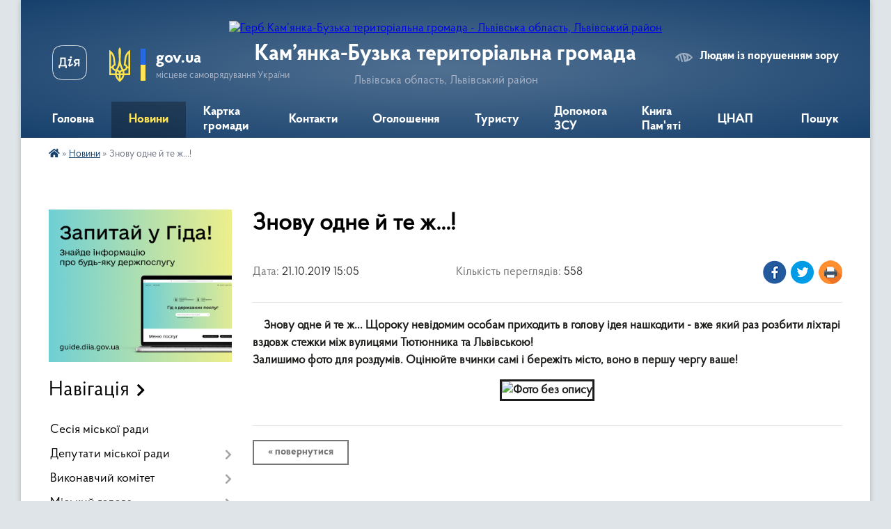

--- FILE ---
content_type: text/html; charset=UTF-8
request_url: https://kbmr.gov.ua/news/1571735717/
body_size: 17904
content:
<!DOCTYPE html>
<html lang="uk">
<head>
	<!--[if IE]><meta http-equiv="X-UA-Compatible" content="IE=edge"><![endif]-->
	<meta charset="utf-8">
	<meta name="viewport" content="width=device-width, initial-scale=1">
	<!--[if IE]><script>
		document.createElement('header');
		document.createElement('nav');
		document.createElement('main');
		document.createElement('section');
		document.createElement('article');
		document.createElement('aside');
		document.createElement('footer');
		document.createElement('figure');
		document.createElement('figcaption');
	</script><![endif]-->
	<title>Знову одне й те ж...! | Кам’янка-Бузька територіальна громада Львівська область, Львівський район</title>
	<meta name="description" content="    Знову одне й те ж... Щороку невідомим особам приходить в голову ідея нашкодити - вже який раз розбити ліхтарі вздовж стежки між вулицями Тютюнника та Львівською!. Залишимо фото для роздумів. Оцінюйте вчинки самі і бережіть міс">
	<meta name="keywords" content="Знову, одне, й, те, ж...!, |, Кам’янка-Бузька, територіальна, громада, Львівська, область,, Львівський, район">

	
		<meta property="og:image" content="https://rada.info/upload/users_files/04056196/47f1aac3fae89bfefa9dfeb7c8898233.jpg">
	<meta property="og:image:width" content="884">
	<meta property="og:image:height" content="960">
			<meta property="og:title" content="Знову одне й те ж...!">
			<meta property="og:description" content="&amp;nbsp; &amp;nbsp; Знову одне й те ж... Щороку невідомим особам приходить в голову ідея нашкодити - вже який раз розбити ліхтарі вздовж стежки між вулицями Тютюнника та Львівською!
Залишимо фото для роздумів. Оцінюйте вчинки самі і бережіть місто, воно в першу чергу ваше!">
			<meta property="og:type" content="article">
	<meta property="og:url" content="https://kbmr.gov.ua/news/1571735717/">
		
		<link rel="apple-touch-icon" sizes="57x57" href="https://gromada.org.ua/apple-icon-57x57.png">
	<link rel="apple-touch-icon" sizes="60x60" href="https://gromada.org.ua/apple-icon-60x60.png">
	<link rel="apple-touch-icon" sizes="72x72" href="https://gromada.org.ua/apple-icon-72x72.png">
	<link rel="apple-touch-icon" sizes="76x76" href="https://gromada.org.ua/apple-icon-76x76.png">
	<link rel="apple-touch-icon" sizes="114x114" href="https://gromada.org.ua/apple-icon-114x114.png">
	<link rel="apple-touch-icon" sizes="120x120" href="https://gromada.org.ua/apple-icon-120x120.png">
	<link rel="apple-touch-icon" sizes="144x144" href="https://gromada.org.ua/apple-icon-144x144.png">
	<link rel="apple-touch-icon" sizes="152x152" href="https://gromada.org.ua/apple-icon-152x152.png">
	<link rel="apple-touch-icon" sizes="180x180" href="https://gromada.org.ua/apple-icon-180x180.png">
	<link rel="icon" type="image/png" sizes="192x192"  href="https://gromada.org.ua/android-icon-192x192.png">
	<link rel="icon" type="image/png" sizes="32x32" href="https://gromada.org.ua/favicon-32x32.png">
	<link rel="icon" type="image/png" sizes="96x96" href="https://gromada.org.ua/favicon-96x96.png">
	<link rel="icon" type="image/png" sizes="16x16" href="https://gromada.org.ua/favicon-16x16.png">
	<link rel="manifest" href="https://gromada.org.ua/manifest.json">
	<meta name="msapplication-TileColor" content="#ffffff">
	<meta name="msapplication-TileImage" content="https://gromada.org.ua/ms-icon-144x144.png">
	<meta name="theme-color" content="#ffffff">
	
	
		<meta name="robots" content="">
	
    <link rel="preload" href="https://cdnjs.cloudflare.com/ajax/libs/font-awesome/5.9.0/css/all.min.css" as="style">
	<link rel="stylesheet" href="https://cdnjs.cloudflare.com/ajax/libs/font-awesome/5.9.0/css/all.min.css" integrity="sha512-q3eWabyZPc1XTCmF+8/LuE1ozpg5xxn7iO89yfSOd5/oKvyqLngoNGsx8jq92Y8eXJ/IRxQbEC+FGSYxtk2oiw==" crossorigin="anonymous" referrerpolicy="no-referrer" />

    <link rel="preload" href="//gromada.org.ua/themes/km2/css/styles_vip.css?v=3.34" as="style">
	<link rel="stylesheet" href="//gromada.org.ua/themes/km2/css/styles_vip.css?v=3.34">
	<link rel="stylesheet" href="//gromada.org.ua/themes/km2/css/22686/theme_vip.css?v=1768763194">
	
		<!--[if lt IE 9]>
	<script src="https://oss.maxcdn.com/html5shiv/3.7.2/html5shiv.min.js"></script>
	<script src="https://oss.maxcdn.com/respond/1.4.2/respond.min.js"></script>
	<![endif]-->
	<!--[if gte IE 9]>
	<style type="text/css">
		.gradient { filter: none; }
	</style>
	<![endif]-->

</head>
<body class="">

	<a href="#top_menu" class="skip-link link" aria-label="Перейти до головного меню (Alt+1)" accesskey="1">Перейти до головного меню (Alt+1)</a>
	<a href="#left_menu" class="skip-link link" aria-label="Перейти до бічного меню (Alt+2)" accesskey="2">Перейти до бічного меню (Alt+2)</a>
    <a href="#main_content" class="skip-link link" aria-label="Перейти до головного вмісту (Alt+3)" accesskey="3">Перейти до текстового вмісту (Alt+3)</a>




	
	<div class="wrap">
		
		<header>
			<div class="header_wrap">
				<div class="logo">
					<a href="https://kbmr.gov.ua/" id="logo" class="form_2">
						<img src="https://rada.info/upload/users_files/04056196/gerb/gerb_22062018_1.png" alt="Герб Кам’янка-Бузька територіальна громада - Львівська область, Львівський район">
					</a>
				</div>
				<div class="title">
					<div class="slogan_1">Кам’янка-Бузька територіальна громада</div>
					<div class="slogan_2">Львівська область, Львівський район</div>
				</div>
				<div class="gov_ua_block">
					<a class="diia" href="https://diia.gov.ua/" target="_blank" rel="nofollow" title="Державні послуги онлайн"><img src="//gromada.org.ua/themes/km2/img/diia.png" alt="Логотип Diia"></a>
					<img src="//gromada.org.ua/themes/km2/img/gerb.svg" class="gerb" alt="Герб України">
					<span class="devider"></span>
					<div class="title">
						<b>gov.ua</b>
						<span>місцеве самоврядування України</span>
					</div>
				</div>
								<div class="alt_link">
					<a href="#" rel="nofollow" title="Режим високої контастності" onclick="return set_special('48e31130e519836f17f58a51282b572646427b0e');">Людям із порушенням зору</a>
				</div>
								
				<section class="top_nav">
					<nav class="main_menu" id="top_menu">
						<ul>
														<li class="">
								<a href="https://kbmr.gov.ua/main/"><span>Головна</span></a>
																							</li>
														<li class="active has-sub">
								<a href="https://kbmr.gov.ua/news/"><span>Новини</span></a>
																<button onclick="return show_next_level(this);" aria-label="Показати підменю"></button>
																								<ul>
																		<li>
										<a href="https://kbmr.gov.ua/gromadski-sluhannya-08-46-42-27-09-2018/">Громадські слухання</a>
																													</li>
																		<li>
										<a href="https://kbmr.gov.ua/robocha-grupa-tov-svisc-krono-15-55-10-23-12-2019/">Робоча група (ТОВ "СВІСC КРОНО")</a>
																													</li>
																		<li>
										<a href="https://kbmr.gov.ua/lisogospodarski zahodi na-teritorii-kamyankabuzkoi-otg-12-08-37-20-05-2021/">Лісогосподарські заходи на території Кам'янка-Бузької ОТГ</a>
																													</li>
																		<li>
										<a href="https://kbmr.gov.ua/dlya-vpo-15-02-49-03-03-2025/">ДЛЯ ВПО</a>
																													</li>
																		<li>
										<a href="https://kbmr.gov.ua/informaciya-dlya-naselennya-16-56-59-05-07-2021/">ІНФОРМАЦІЯ ДЛЯ НАСЕЛЕННЯ</a>
																													</li>
																										</ul>
															</li>
														<li class="">
								<a href="https://kbmr.gov.ua/structure/"><span>Картка громади</span></a>
																							</li>
														<li class="">
								<a href="https://kbmr.gov.ua/feedback/"><span>Контакти</span></a>
																							</li>
														<li class=" has-sub">
								<a href="https://kbmr.gov.ua/more_news/"><span>Оголошення</span></a>
																<button onclick="return show_next_level(this);" aria-label="Показати підменю"></button>
																								<ul>
																		<li>
										<a href="https://kbmr.gov.ua/sesiya-miskoi-radi-14-21-49-11-09-2018/">Сесія міської ради</a>
																													</li>
																										</ul>
															</li>
														<li class="">
								<a href="https://kbmr.gov.ua/turistu-14-52-08-06-10-2021/"><span>Туристу</span></a>
																							</li>
														<li class="">
								<a href="https://kbmr.gov.ua/dopomoga-zsu-10-34-59-04-01-2024/"><span>Допомога ЗСУ</span></a>
																							</li>
														<li class="">
								<a href="https://kbmr.gov.ua/kniga-pamyati-15-32-43-01-07-2024/"><span>Книга Пам'яті</span></a>
																							</li>
														<li class=" has-sub">
								<a href="https://kbmr.gov.ua/cnap-15-58-13-22-12-2025/"><span>ЦНАП</span></a>
																<button onclick="return show_next_level(this);" aria-label="Показати підменю"></button>
																								<ul>
																		<li>
										<a href="https://kbmr.gov.ua/grafik-roboti-16-06-33-22-12-2025/">Графік роботи</a>
																													</li>
																		<li class="has-sub">
										<a href="https://kbmr.gov.ua/struktura-cnap-12-25-56-15-01-2026/">Структура ЦНАП</a>
																				<button onclick="return show_next_level(this);" aria-label="Показати підменю"></button>
																														<ul>
																						<li>
												<a href="https://kbmr.gov.ua/kerivnik-13-06-02-15-01-2026/">Керівник</a>
											</li>
																						<li>
												<a href="https://kbmr.gov.ua/administratori-13-12-18-15-01-2026/">Адміністратори</a>
											</li>
																						<li>
												<a href="https://kbmr.gov.ua/derzhavni-reestratori-13-14-46-15-01-2026/">Державні реєстратори</a>
											</li>
																																</ul>
																			</li>
																		<li class="has-sub">
										<a href="https://kbmr.gov.ua/1-16-04-29-22-12-2025/">1</a>
																				<button onclick="return show_next_level(this);" aria-label="Показати підменю"></button>
																														<ul>
																						<li>
												<a href="https://kbmr.gov.ua/11-16-04-51-22-12-2025/">11</a>
											</li>
																						<li>
												<a href="https://kbmr.gov.ua/12-16-05-12-22-12-2025/">12</a>
											</li>
																																</ul>
																			</li>
																										</ul>
															</li>
																				</ul>
					</nav>
					&nbsp;
					<button class="menu-button" id="open-button"><i class="fas fa-bars"></i> Меню сайту</button>
					<a href="https://kbmr.gov.ua/search/" rel="nofollow" class="search_button">Пошук</a>
				</section>
				
			</div>
		</header>
				
		<section class="bread_crumbs">
		<div xmlns:v="http://rdf.data-vocabulary.org/#"><a href="https://kbmr.gov.ua/" title="Головна сторінка"><i class="fas fa-home"></i></a> &raquo; <a href="https://kbmr.gov.ua/news/" aria-current="page">Новини</a>  &raquo; <span>Знову одне й те ж...!</span></div>
	</section>
	
	<section class="center_block">
		<div class="row">
			<div class="grid-25 fr">
				<aside>
				
										<div class="diia_guide">
						<a href="https://guide.diia.gov.ua/" rel="nofollow" target="_blank" title="Гід державних послуг"><img src="https://gromada.org.ua/upload/diia_guide.jpg" alt="Банер - гід державних послуг"></a>
					</div>
									
										<div class="sidebar_title">Навігація</div>
										
					<nav class="sidebar_menu" id="left_menu">
						<ul>
														<li class="">
								<a href="https://kbmr.gov.ua/docs/"><span>Cесія міської ради</span></a>
																							</li>
														<li class=" has-sub">
								<a href="https://kbmr.gov.ua/sesiya-miskoi-radi-1522662341/"><span>Депутати міської ради</span></a>
																<button onclick="return show_next_level(this);" aria-label="Показати підменю"></button>
																								<ul>
																		<li class="">
										<a href="https://kbmr.gov.ua/deputati-miskoi-radi-1522662509/"><span>Депутати міської ради</span></a>
																													</li>
																		<li class="">
										<a href="https://kbmr.gov.ua/pogodzhuvalna-rada-15-18-05-25-10-2023/"><span>Погоджувальна рада</span></a>
																													</li>
																										</ul>
															</li>
														<li class=" has-sub">
								<a href="https://kbmr.gov.ua/vikonavchij-komitet-1522662124/"><span>Виконавчий комітет</span></a>
																<button onclick="return show_next_level(this);" aria-label="Показати підменю"></button>
																								<ul>
																		<li class=" has-sub">
										<a href="https://kbmr.gov.ua/proekti-rishen-1522662177/"><span>Проєкти рішень</span></a>
																				<button onclick="return show_next_level(this);" aria-label="Показати підменю"></button>
																														<ul>
																						<li><a href="https://kbmr.gov.ua/2019-11-56-03-08-01-2019/"><span>2019</span></a></li>
																						<li><a href="https://kbmr.gov.ua/2020-08-58-37-13-01-2020/"><span>2020</span></a></li>
																						<li><a href="https://kbmr.gov.ua/2021-17-36-51-23-12-2020/"><span>2021</span></a></li>
																						<li><a href="https://kbmr.gov.ua/2022-09-03-01-13-01-2022/"><span>2022</span></a></li>
																																</ul>
																			</li>
																		<li class=" has-sub">
										<a href="https://kbmr.gov.ua/rishennya-vikonkomu-1522662212/"><span>Рішення виконкому</span></a>
																				<button onclick="return show_next_level(this);" aria-label="Показати підменю"></button>
																														<ul>
																						<li><a href="https://kbmr.gov.ua/2019-10-55-03-05-02-2019/"><span>2019</span></a></li>
																						<li><a href="https://kbmr.gov.ua/2020-16-10-08-24-01-2020/"><span>2020</span></a></li>
																						<li><a href="https://kbmr.gov.ua/2021-14-08-31-05-01-2021/"><span>2021</span></a></li>
																						<li><a href="https://kbmr.gov.ua/2022-16-26-53-11-02-2022/"><span>2022</span></a></li>
																						<li><a href="https://kbmr.gov.ua/2023-12-23-30-06-02-2023/"><span>2023</span></a></li>
																						<li><a href="https://kbmr.gov.ua/2024-16-37-56-15-03-2024/"><span>2024</span></a></li>
																						<li><a href="https://kbmr.gov.ua/2025-16-49-35-21-01-2025/"><span>2025</span></a></li>
																																</ul>
																			</li>
																		<li class="">
										<a href="https://kbmr.gov.ua/spisok-chleniv-vikonkomu-1522662259/"><span>Список членів виконкому</span></a>
																													</li>
																										</ul>
															</li>
														<li class=" has-sub">
								<a href="https://kbmr.gov.ua/golova-1521912499/"><span>Міський голова</span></a>
																<button onclick="return show_next_level(this);" aria-label="Показати підменю"></button>
																								<ul>
																		<li class="">
										<a href="https://kbmr.gov.ua/avtobiografiya-1524735763/"><span>Автобіографія</span></a>
																													</li>
																		<li class="">
										<a href="https://kbmr.gov.ua/zvit-miskogo-golovi-1524736020/"><span>Звіт міського голови</span></a>
																													</li>
																		<li class="">
										<a href="https://kbmr.gov.ua/programa-miskogo-golovi-1524741979/"><span>Програма міського голови</span></a>
																													</li>
																		<li class="">
										<a href="https://kbmr.gov.ua/status-miskogo-golovi-1524742079/"><span>Статус міського голови</span></a>
																													</li>
																										</ul>
															</li>
														<li class=" has-sub">
								<a href="https://kbmr.gov.ua/misto-1524577396/"><span>Місто</span></a>
																<button onclick="return show_next_level(this);" aria-label="Показати підменю"></button>
																								<ul>
																		<li class=" has-sub">
										<a href="https://kbmr.gov.ua/istoriya-1524742786/"><span>Історія</span></a>
																				<button onclick="return show_next_level(this);" aria-label="Показати підменю"></button>
																														<ul>
																						<li><a href="https://kbmr.gov.ua/istorichna-dovidka-1524743173/"><span>Історична довідка</span></a></li>
																						<li><a href="https://kbmr.gov.ua/religijna-istoriya-1524743207/"><span>Релігійна історія</span></a></li>
																						<li><a href="https://kbmr.gov.ua/vidatni-postati-11-47-22-10-04-2025/"><span>Видатні постаті</span></a></li>
																																</ul>
																			</li>
																		<li class="">
										<a href="https://kbmr.gov.ua/kam’yankabuzka-centralna-rajonna-biblioteka-1521913223/"><span>Культура</span></a>
																													</li>
																		<li class="">
										<a href="https://kbmr.gov.ua/sport-1524743994/"><span>Спорт</span></a>
																													</li>
																		<li class="">
										<a href="https://kbmr.gov.ua/osvita-1524744012/"><span>Освіта</span></a>
																													</li>
																		<li class="">
										<a href="https://kbmr.gov.ua/karta-1524744058/"><span>Карта</span></a>
																													</li>
																		<li class="">
										<a href="https://kbmr.gov.ua/ekologichna-situaciya-u-misti-kamyankabuzka-14-29-52-28-12-2019/"><span>Екологічна ситуація у місті Кам'янка-Бузька</span></a>
																													</li>
																		<li class="">
										<a href="https://kbmr.gov.ua/prezentaciya-pro-gromadu-14-34-48-23-10-2023/"><span>Презентація про громаду</span></a>
																													</li>
																										</ul>
															</li>
														<li class=" has-sub">
								<a href="https://kbmr.gov.ua/miska-rada-1524577415/"><span>Міська рада</span></a>
																<button onclick="return show_next_level(this);" aria-label="Показати підменю"></button>
																								<ul>
																		<li class="">
										<a href="https://kbmr.gov.ua/grafik-prijomu-gromadyan-1524577879/"><span>Графік прийому громадян</span></a>
																													</li>
																		<li class="">
										<a href="https://kbmr.gov.ua/grafik-osobistogo-prijomu-gromadyan-miskim-golovoju-sekretarem-radi-ta-jogo-zastupnikami-u-starostinskih-okrugah-kam’yankabuzkoi-miskoi-radi-09-42-22-/"><span>Графік особистого прийому громадян міським головою, секретарем ради  та його заступниками у старостинських округах Кам’янка-Бузької міської ради</span></a>
																													</li>
																		<li class="">
										<a href="https://kbmr.gov.ua/derzhavna-reestraciya-rechovih-prav-na-neruhome-majno-1524578083/"><span>Державна реєстрація речових прав на нерухоме майно</span></a>
																													</li>
																		<li class=" has-sub">
										<a href="https://kbmr.gov.ua/zagalnij-viddil-1524578141/"><span>Загальний відділ</span></a>
																				<button onclick="return show_next_level(this);" aria-label="Показати підменю"></button>
																														<ul>
																						<li><a href="https://kbmr.gov.ua/vidkriti-dani-10-42-21-16-07-2024/"><span>Відкриті дані</span></a></li>
																																</ul>
																			</li>
																		<li class="">
										<a href="https://kbmr.gov.ua/zrazki-napisannya-zayav-1524578189/"><span>Зразки написання заяв</span></a>
																													</li>
																		<li class="">
										<a href="https://kbmr.gov.ua/kvartirnij-oblik-1524578229/"><span>Квартирний облік</span></a>
																													</li>
																		<li class="">
										<a href="https://kbmr.gov.ua/kerivnictvo-1524578254/"><span>Керівництво</span></a>
																													</li>
																		<li class="">
										<a href="https://kbmr.gov.ua/kolektiv-miskoi-radi-1524578293/"><span>Колектив міської ради</span></a>
																													</li>
																		<li class=" has-sub">
										<a href="https://kbmr.gov.ua/ochischennya-vladi-1524578383/"><span>Очищення влади</span></a>
																				<button onclick="return show_next_level(this);" aria-label="Показати підменю"></button>
																														<ul>
																						<li><a href="https://kbmr.gov.ua/normativni-dokumenti-1524578883/"><span>Нормативні документи</span></a></li>
																						<li><a href="https://kbmr.gov.ua/perevirka-pretendentiv-na-posadu-1524578920/"><span>Перевірка претендентів на посаду</span></a></li>
																																</ul>
																			</li>
																		<li class=" has-sub">
										<a href="https://kbmr.gov.ua/postijni-komisii-1524578401/"><span>Постійні комісії</span></a>
																				<button onclick="return show_next_level(this);" aria-label="Показати підменю"></button>
																														<ul>
																						<li><a href="https://kbmr.gov.ua/poryadki-dennih-zasidan-postijnih-deputatskih-komisij-1524578729/"><span>Порядки денні засідань постійних депутатських комісій</span></a></li>
																						<li><a href="https://kbmr.gov.ua/protokoli-zasidan-postijnih-deputatskih-komisij-1524578784/"><span>Протоколи засідань постійних депутатських комісій</span></a></li>
																																</ul>
																			</li>
																		<li class="">
										<a href="https://kbmr.gov.ua/derzhavni-zakupivli-10-15-37-23-02-2021/"><span>Державні закупівлі</span></a>
																													</li>
																		<li class=" has-sub">
										<a href="https://kbmr.gov.ua/richnij-plan-zakupivel-1524578439/"><span>Річний план закупівель</span></a>
																				<button onclick="return show_next_level(this);" aria-label="Показати підменю"></button>
																														<ul>
																						<li><a href="https://kbmr.gov.ua/dnz-richnij-plan-zakupivel-10-42-39-25-01-2019/"><span>ДНЗ - Річний план закупівель</span></a></li>
																																</ul>
																			</li>
																		<li class="">
										<a href="https://kbmr.gov.ua/reglament-roboti-1524578473/"><span>Регламент роботи</span></a>
																													</li>
																		<li class="">
										<a href="https://kbmr.gov.ua/regulyatorni-akti-1524578521/"><span>Регуляторні акти</span></a>
																													</li>
																		<li class="">
										<a href="https://kbmr.gov.ua/struktura-miskoi-radi-1524578558/"><span>Структура міської ради</span></a>
																													</li>
																		<li class="">
										<a href="https://kbmr.gov.ua/reestr-galuzevih-mizhgaluzevih-teritorialnih-ugod-kolektivnih-dogovoriv-zmin-i-dopovnen-do-nih-16-08-56-21-12-2019/"><span>Реєстр галузевих (міжгалузевих), територіальних угод, колективних договорів, змін і доповнень до них</span></a>
																													</li>
																		<li class="">
										<a href="https://kbmr.gov.ua/gromadska-rada-15-16-40-25-10-2023/"><span>Громадська рада</span></a>
																													</li>
																		<li class="">
										<a href="https://kbmr.gov.ua/zviti-starost-15-35-11-20-09-2023/"><span>Звіти старост</span></a>
																													</li>
																		<li class="">
										<a href="https://kbmr.gov.ua/zagibli-geroi-rosijskoukrainskoi-vijni-12-33-30-02-07-2024/"><span>Загиблі Герої російсько-української війни</span></a>
																													</li>
																		<li class=" has-sub">
										<a href="https://kbmr.gov.ua/informacijnij-audit-11-31-46-14-07-2025/"><span>Інформаційний аудит</span></a>
																				<button onclick="return show_next_level(this);" aria-label="Показати підменю"></button>
																														<ul>
																						<li><a href="https://kbmr.gov.ua/2025-11-34-52-14-07-2025/"><span>2025</span></a></li>
																																</ul>
																			</li>
																										</ul>
															</li>
														<li class=" has-sub">
								<a href="https://kbmr.gov.ua/centr-nadannya-administrativnih-poslug-kamyankabuzkoi-miskoi-radi-12-15-29-26-10-2020/"><span>ЦНАП Кам'янка-Бузької міської ради</span></a>
																<button onclick="return show_next_level(this);" aria-label="Показати підменю"></button>
																								<ul>
																		<li class=" has-sub">
										<a href="https://kbmr.gov.ua/perelik-administrativnih-poslug-scho-nadajutsya-cherezta-centr-nadannya-administrativnih-poslug-kam’yankabuzkoi-miskoi-radi-12-10-59-25-11-2020/"><span>Перелік адміністративних послуг,  що надаються через/та Центр надання адміністративних послуг Кам’янка-Бузької міської ради.</span></a>
																				<button onclick="return show_next_level(this);" aria-label="Показати підменю"></button>
																														<ul>
																						<li><a href="https://kbmr.gov.ua/reestraciya-aktiv-civilnogo-stanu-14-34-01-25-11-2020/"><span>РЕЄСТРАЦІЯ АКТІВ ЦИВІЛЬНОГО СТАНУ</span></a></li>
																						<li><a href="https://kbmr.gov.ua/reestraciya-znyattya-z-reestracii-meshkanciv-14-35-01-25-11-2020/"><span>РЕЄСТРАЦІЯ / ЗНЯТТЯ З РЕЄСТРАЦІЇ МЕШКАНЦІВ</span></a></li>
																						<li><a href="https://kbmr.gov.ua/pasportni-poslugi-14-37-43-25-11-2020/"><span>ПАСПОРТНІ ПОСЛУГИ*</span></a></li>
																						<li><a href="https://kbmr.gov.ua/reestraciya-neruhomosti-14-38-33-25-11-2020/"><span>РЕЄСТРАЦІЯ НЕРУХОМОСТІ</span></a></li>
																						<li><a href="https://kbmr.gov.ua/reestraciya-biznesu-14-39-41-25-11-2020/"><span>РЕЄСТРАЦІЯ БІЗНЕСУ **</span></a></li>
																						<li><a href="https://kbmr.gov.ua/zemelni-pitannya-14-40-47-25-11-2020/"><span>ЗЕМЕЛЬНІ ПИТАННЯ***</span></a></li>
																						<li><a href="https://kbmr.gov.ua/inshi-pitannya-miscevogo-znachennya-mistobuduvannya-blagoustrij-zhitlo-toscho-14-42-04-25-11-2020/"><span>ІНШІ ПИТАННЯ МІСЦЕВОГО ЗНАЧЕННЯ  (МІСТОБУДУВАННЯ, БЛАГОУСТРІЙ, ЖИТЛО ТОЩО)</span></a></li>
																						<li><a href="https://kbmr.gov.ua/poslugi-pensijnogo-fondu-14-44-13-25-11-2020/"><span>ПОСЛУГИ ПЕНСІЙНОГО ФОНДУ****</span></a></li>
																						<li><a href="https://kbmr.gov.ua/administrativni-poslugi-socialnogo-harakteru-14-45-41-25-11-2020/"><span>АДМІНІСТРАТИВНІ ПОСЛУГИ СОЦІАЛЬНОГО ХАРАКТЕРУ *****</span></a></li>
																						<li><a href="https://kbmr.gov.ua/notarialni-poslugi-u-starostinskih-okrugah-14-46-55-25-11-2020/"><span>НОТАРІАЛЬНІ ПОСЛУГИ У СТАРОСТИНСЬКИХ ОКРУГАХ</span></a></li>
																																</ul>
																			</li>
																		<li class="">
										<a href="https://kbmr.gov.ua/grafik-roboti-12-17-11-26-10-2020/"><span>Нормативні документи</span></a>
																													</li>
																		<li class="">
										<a href="https://kbmr.gov.ua/grafik-roboti-12-17-16-26-10-2020/"><span>Новини</span></a>
																													</li>
																		<li class="">
										<a href="https://kbmr.gov.ua/grafik-roboti-12-20-30-26-10-2020/"><span>Графік роботи</span></a>
																													</li>
																		<li class="">
										<a href="https://kbmr.gov.ua/platizhni-rekviziti-dlya-oplati-platnih-administrativnih-poslug-16-44-49-19-09-2023/"><span>ПЛАТІЖНІ РЕКВІЗИТИ для оплати платних адміністративних послуг.</span></a>
																													</li>
																		<li class="">
										<a href="https://kbmr.gov.ua/onlajn-poslugi-diya-14-21-29-18-09-2023/"><span>Онлайн послуги. Дія.</span></a>
																													</li>
																		<li class=" has-sub">
										<a href="https://kbmr.gov.ua/informaciya-pro-nadani-administrativni-poslugi-zviti-10-55-28-04-11-2024/"><span>Інформація про надані адміністративні послуги (звіти)</span></a>
																				<button onclick="return show_next_level(this);" aria-label="Показати підменю"></button>
																														<ul>
																						<li><a href="https://kbmr.gov.ua/zviti-za-2021-rik-11-01-50-04-11-2024/"><span>ЗВІТИ за 2021 рік</span></a></li>
																						<li><a href="https://kbmr.gov.ua/zviti-za-2022-rik-11-02-34-04-11-2024/"><span>ЗВІТИ за 2022 рік</span></a></li>
																						<li><a href="https://kbmr.gov.ua/zviti-za-2023-rik-11-03-16-04-11-2024/"><span>ЗВІТИ за 2023 рік</span></a></li>
																						<li><a href="https://kbmr.gov.ua/zviti-za-2024-rik-11-03-36-04-11-2024/"><span>ЗВІТИ за 2024 рік</span></a></li>
																						<li><a href="https://kbmr.gov.ua/zviti-za-2025-rik-12-18-17-10-04-2025/"><span>ЗВІТИ за 2025 рік</span></a></li>
																																</ul>
																			</li>
																		<li class=" has-sub">
										<a href="https://kbmr.gov.ua/informacijni-ta-tehnologichni-kartki-12-09-51-08-10-2025/"><span>Інформаційні та технологічні картки</span></a>
																				<button onclick="return show_next_level(this);" aria-label="Показати підменю"></button>
																														<ul>
																						<li><a href="https://kbmr.gov.ua/veteranski-poslugi-12-10-31-08-10-2025/"><span>Ветеранські послуги</span></a></li>
																						<li><a href="https://kbmr.gov.ua/reestraciya-aktiv-civilnogo-stanu-12-15-44-08-10-2025/"><span>Реєстрація актів цивільного стану</span></a></li>
																																</ul>
																			</li>
																										</ul>
															</li>
														<li class=" has-sub">
								<a href="https://kbmr.gov.ua/mistobudivna-dokumentaciya-09-32-04-26-08-2021/"><span>Містобудівна документація</span></a>
																<button onclick="return show_next_level(this);" aria-label="Показати підменю"></button>
																								<ul>
																		<li class=" has-sub">
										<a href="https://kbmr.gov.ua/detalni-plani-teritorii-17-19-01-28-01-2025/"><span>Детальні плани території</span></a>
																				<button onclick="return show_next_level(this);" aria-label="Показати підменю"></button>
																														<ul>
																						<li><a href="https://kbmr.gov.ua/2025-09-59-55-15-05-2025/"><span>2025</span></a></li>
																						<li><a href="https://kbmr.gov.ua/2017-11-18-46-04-07-2025/"><span>2017</span></a></li>
																						<li><a href="https://kbmr.gov.ua/2018-17-19-54-28-01-2025/"><span>2018</span></a></li>
																						<li><a href="https://kbmr.gov.ua/2019-17-20-12-28-01-2025/"><span>2019</span></a></li>
																						<li><a href="https://kbmr.gov.ua/2020-17-20-25-28-01-2025/"><span>2020</span></a></li>
																						<li><a href="https://kbmr.gov.ua/2021-17-20-38-28-01-2025/"><span>2021</span></a></li>
																						<li><a href="https://kbmr.gov.ua/2022-17-20-51-28-01-2025/"><span>2022</span></a></li>
																						<li><a href="https://kbmr.gov.ua/2023-17-21-04-28-01-2025/"><span>2023</span></a></li>
																						<li><a href="https://kbmr.gov.ua/2024-17-21-17-28-01-2025/"><span>2024</span></a></li>
																																</ul>
																			</li>
																										</ul>
															</li>
														<li class="">
								<a href="https://kbmr.gov.ua/zemelni-torgi-16-22-29-21-01-2019/"><span>Земельні торги</span></a>
																							</li>
														<li class=" has-sub">
								<a href="https://kbmr.gov.ua/komunalna-vlasnist-kamyankabuzkoi-miskoi-radi-16-25-04-23-07-2019/"><span>Комунальна власність Кам'янка-Бузької міської ради</span></a>
																<button onclick="return show_next_level(this);" aria-label="Показати підменю"></button>
																								<ul>
																		<li class="">
										<a href="https://kbmr.gov.ua/perelik-obektiv-komunalnoi-vlasnosti-teritorialnoi-gromadi-16-27-23-23-07-2019/"><span>Перелік об'єктів комунальної власності територіальної громади</span></a>
																													</li>
																		<li class="">
										<a href="https://kbmr.gov.ua/perelik-ob’ektiv-komunalnoi-vlasnosti-yaki-pidlyagajut-privatizacii-16-28-46-23-07-2019/"><span>Перелік об’єктів комунальної власності, які підлягають приватизації</span></a>
																													</li>
																		<li class="">
										<a href="https://kbmr.gov.ua/perelik-obektiv-komunalnoi-vlsnosti-scho-peredani-v-orendu-chi-inshe-pravo-koristuvannya-16-30-32-23-07-2019/"><span>Перелік об'єктів комунальної влсності, що передані в оренду чи інше право користування</span></a>
																													</li>
																		<li class="">
										<a href="https://kbmr.gov.ua/planovi-ta-faktichni-pokazniki-splati-za-dogovorma-orendi-obektiv-komunalnoi-vlasnosti-scho-peredani-v-orendu-chi-inshe-pravo-koristuvannya-16-32-03-2/"><span>Планові та фактичні показники сплати за договорами оренди об'єктів комунальної власності, що передані в оренду чи інше право користування</span></a>
																													</li>
																		<li class="">
										<a href="https://kbmr.gov.ua/dani-pro-tarifi-na-komunalni-poslugi-16-32-59-23-07-2019/"><span>Дані про тарифи на комунальні послуги</span></a>
																													</li>
																										</ul>
															</li>
														<li class="">
								<a href="https://kbmr.gov.ua/kam’yankabuzkij-industrialnij-park-18-21-19-02-07-2019/"><span>Кам’янка-Бузький індустріальний парк</span></a>
																							</li>
														<li class="">
								<a href="https://kbmr.gov.ua/strategiya-rozvitku-kam’yankabuzkoi-otg-na-20182022-rr-1521789961/"><span>Стратегія розвитку Кам'янка-Бузької ТГ</span></a>
																							</li>
														<li class=" has-sub">
								<a href="https://kbmr.gov.ua/dostup-do-publichnoi-informacii-1524563824/"><span>Доступ до публічної інформації</span></a>
																<button onclick="return show_next_level(this);" aria-label="Показати підменю"></button>
																								<ul>
																		<li class=" has-sub">
										<a href="https://kbmr.gov.ua/dostup-do-publichnoi-informacii-1524563869/"><span>Доступ до публічної інформації</span></a>
																				<button onclick="return show_next_level(this);" aria-label="Показати підменю"></button>
																														<ul>
																						<li><a href="https://kbmr.gov.ua/zviti-pro-rozglyad-informacijnih-zapitiv-yaki-nadijshli-do-kamyankabuzkoi-miskoi-radi-11-38-29-19-07-2019/"><span>Звіти про розгляд інформаційних запитів, які надійшли до Кам"янка-Бузької міської ради - 2018 р.</span></a></li>
																						<li><a href="https://kbmr.gov.ua/zviti-pro-rozglyad-informacijnih-zapitiv-yaki-nadijshli-do-kamyankabuzkoi-miskoi-radi-2019-r-12-03-05-19-07-2019/"><span>Звіти про розгляд інформаційних запитів, які надійшли до Кам"янка-Бузької міської ради - 2019 р.</span></a></li>
																						<li><a href="https://kbmr.gov.ua/lllll-14-54-32-05-05-2020/"><span>Звіти про розгляд інформаційних запитів, які надійшли до Кам'янка-Бузької міської ради - 2020р.</span></a></li>
																						<li><a href="https://kbmr.gov.ua/zviti-pro-rozglyad-informacijnih-zapitiv-yaki-nadijshli-do-kamyankabuzkoi-miskoi-radi-2021r-14-30-18-29-11-2024/"><span>Звіти про розгляд інформаційних запитів, які надійшли до Кам'янка-Бузької міської ради - 2021р.</span></a></li>
																						<li><a href="https://kbmr.gov.ua/zviti-pro-rozglyad-informacijnih-zapitiv-yaki-nadijshli-do-kamyankabuzkoi-miskoi-radi-2022r-14-30-49-29-11-2024/"><span>Звіти про розгляд інформаційних запитів, які надійшли до Кам'янка-Бузької міської ради - 2022р.</span></a></li>
																						<li><a href="https://kbmr.gov.ua/zviti-pro-rozglyad-informacijnih-zapitiv-yaki-nadijshli-do-kamyankabuzkoi-miskoi-radi-2023r-14-32-34-29-11-2024/"><span>Звіти про розгляд інформаційних запитів, які надійшли до Кам'янка-Бузької міської ради - 2023р.</span></a></li>
																						<li><a href="https://kbmr.gov.ua/1-14-43-01-29-11-2024/"><span>Звіти про розгляд інформаційних запитів, які надійшли до Кам'янка-Бузької міської ради - 2024р.</span></a></li>
																																</ul>
																			</li>
																		<li class="">
										<a href="https://kbmr.gov.ua/zu-pro-dostup-do-publichnoi-informacii-1524564076/"><span>ЗУ “Про доступ до публічної інформації”</span></a>
																													</li>
																										</ul>
															</li>
														<li class="">
								<a href="https://kbmr.gov.ua/upravlinnya-vidhodami-10-32-56-16-10-2025/"><span>Управління відходами</span></a>
																							</li>
														<li class="">
								<a href="https://kbmr.gov.ua/publichni-investicii-14-16-23-25-11-2025/"><span>Публічні інвестиції</span></a>
																							</li>
														<li class="">
								<a href="https://kbmr.gov.ua/bezbarernij-prostir-11-52-31-10-02-2025/"><span>Безбар'єрний простір</span></a>
																							</li>
														<li class="">
								<a href="https://kbmr.gov.ua/bjudzhet-2019r-09-58-41-03-12-2018/"><span>Оприлюднення проектів регуляторних актів</span></a>
																							</li>
														<li class=" has-sub">
								<a href="https://kbmr.gov.ua/bjudzhet-mista-kamyankabuzka-15-52-00-03-10-2018/"><span>Бюджет Кам'янка-Бузької територіальної громади</span></a>
																<button onclick="return show_next_level(this);" aria-label="Показати підменю"></button>
																								<ul>
																		<li class="">
										<a href="https://kbmr.gov.ua/bjudzhet-2026-14-21-40-02-12-2025/"><span>БЮДЖЕТ 2026</span></a>
																													</li>
																		<li class=" has-sub">
										<a href="https://kbmr.gov.ua/oficijni-dokumenti-1524578341/"><span>Офіційні документи</span></a>
																				<button onclick="return show_next_level(this);" aria-label="Показати підменю"></button>
																														<ul>
																						<li><a href="https://kbmr.gov.ua/finansova-zvitnist-14-29-10-09-04-2024/"><span>Фінансова звітність</span></a></li>
																						<li><a href="https://kbmr.gov.ua/rozporyadzhennya-miskogo-golovi-1524742580/"><span>Розпорядження міського голови</span></a></li>
																						<li><a href="https://kbmr.gov.ua/pasport-bjudzhetnoi-programi-1524742612/"><span>Паспорт бюджетної програми</span></a></li>
																						<li><a href="https://kbmr.gov.ua/zviti-po-pasportah-bjudzhetnih-program-16-35-34-17-07-2019/"><span>Звіти по паспортах бюджетних програм</span></a></li>
																						<li><a href="https://kbmr.gov.ua/nakazi-finansovogo-viddilu-14-40-27-17-02-2021/"><span>Накази фінансового відділу</span></a></li>
																						<li><a href="https://kbmr.gov.ua/rishennya-vikonavchogo-komitetu-14-30-44-01-07-2021/"><span>Рішення виконавчого комітету</span></a></li>
																						<li><a href="https://kbmr.gov.ua/bjudzhetni-zapiti-14-03-49-09-12-2021/"><span>Бюджетні запити</span></a></li>
																																</ul>
																			</li>
																		<li class=" has-sub">
										<a href="https://kbmr.gov.ua/vikonannya-bjudzhetu-otg-11-28-51-04-10-2018/"><span>Виконання бюджету ТГ</span></a>
																				<button onclick="return show_next_level(this);" aria-label="Показати підменю"></button>
																														<ul>
																						<li><a href="https://kbmr.gov.ua/schokvartalni-zviti-10-30-51-09-10-2018/"><span>Щоквартальні звіти</span></a></li>
																						<li><a href="https://kbmr.gov.ua/schomisyachni-zviti-09-13-00-29-10-2019/"><span>Щомісячні звіти</span></a></li>
																																</ul>
																			</li>
																		<li class="">
										<a href="https://kbmr.gov.ua/perelik-rozporyadnikiv-bjudzhetnih-koshtiv-15-19-11-18-07-2019/"><span>Перелік розпорядників бюджетних коштів</span></a>
																													</li>
																		<li class="">
										<a href="https://kbmr.gov.ua/dani-gromadskogo-bjudzhetu-bjudzhetu-uchasti-toscho-u-tomu-chisli-pro-proekti-rezultati-golosuvannya-realizaciju-pidtrimanih-proektiv-15-25-38-24-07-2/"><span>Дані громадського бюджету, бюджету участі тощо, у тому числі про проекти, результати голосування, реалізацію підтриманих проектів</span></a>
																													</li>
																		<li class="">
										<a href="https://kbmr.gov.ua/informaciya-pro-vikoristannya-publichnih-koshtiv-pid-chas-budivnictva-remontu-ta-rekonstrukcii-ob’ektiv-dorozhnoi-infrastrukturi-ta-hid-vikonannya-pro/"><span>Інформація про використання публічних коштів під час будівництва, ремонту та реконструкції об’єктів дорожньої інфраструктури та хід виконання проектів</span></a>
																													</li>
																		<li class="">
										<a href="https://kbmr.gov.ua/osnovni-ekonomichni-pokazniki-16-52-27-01-06-2020/"><span>Основні економічні показники</span></a>
																													</li>
																										</ul>
															</li>
														<li class=" has-sub">
								<a href="https://kbmr.gov.ua/elektronna-demokratiya-17-44-21-03-10-2023/"><span>ЕЛЕКТРОННА ДЕМОКРАТІЯ</span></a>
																<button onclick="return show_next_level(this);" aria-label="Показати підменю"></button>
																								<ul>
																		<li class="">
										<a href="https://kbmr.gov.ua/elektronni-zvernennya-17-45-59-03-10-2023/"><span>Електронні звернення</span></a>
																													</li>
																		<li class="">
										<a href="https://kbmr.gov.ua/elektronni-peticii-17-48-10-03-10-2023/"><span>Електронні петиції</span></a>
																													</li>
																		<li class="">
										<a href="https://kbmr.gov.ua/elektronni-konsultacii-17-48-37-03-10-2023/"><span>Електронні консультації</span></a>
																													</li>
																										</ul>
															</li>
														<li class=" has-sub">
								<a href="https://kbmr.gov.ua/policejskij-oficer-kamyankabuzkoi-tg-08-48-55-11-11-2021/"><span>Поліцейський офіцер Кам'янка-Бузької ТГ</span></a>
																<button onclick="return show_next_level(this);" aria-label="Показати підменю"></button>
																								<ul>
																		<li class="">
										<a href="https://kbmr.gov.ua/protidiya-domashnomu-nasilstvu-11-09-13-21-12-2023/"><span>Протидія домашньому насильству.</span></a>
																													</li>
																										</ul>
															</li>
														<li class="">
								<a href="https://kbmr.gov.ua/viddil-kulturi-kamyankabuzkoi-miskoi-radi-17-12-37-03-05-2022/"><span>КЗ «Кам’янка-Бузький Народний дім»</span></a>
																							</li>
														<li class="">
								<a href="https://kbmr.gov.ua/miscevi-podatki-15-55-54-12-10-2021/"><span>Місцеві податки</span></a>
																							</li>
														<li class="">
								<a href="https://kbmr.gov.ua/misceva-komisiya-z-pitan-tehnogennoekologichnoi-bezpeki-ta-nadzvichajnih-situacij-kamyankabuzkoi-miskoi-radi-17-54-43-19-03-2021/"><span>Місцева комісія з питань техногенно-екологічної безпеки та надзвичайних ситуацій Кам'янка-Бузької міської ради.</span></a>
																							</li>
														<li class=" has-sub">
								<a href="https://kbmr.gov.ua/viddil-ekonomichnogo-rozvitku-ta-promocii-gromadi-10-06-31-01-06-2021/"><span>Відділ економічного розвитку та промоції громади</span></a>
																<button onclick="return show_next_level(this);" aria-label="Показати підменю"></button>
																								<ul>
																		<li class="">
										<a href="https://kbmr.gov.ua/programa-kompleksnogo-vidnovlennya-09-26-41-03-12-2025/"><span>Програма комплексного відновлення території Кам`янка-Бузької міської територіальної громади Львівського району Львівської області на 2026-2030 роки</span></a>
																													</li>
																		<li class="">
										<a href="https://kbmr.gov.ua/programi-socialnoekonomichnogo-rozvitku-kam’yankabuzkoi-teritorialnoi-gromadi-10-33-58-01-06-2021/"><span>Програми соціально-економічного розвитку Кам’янка-Бузької територіальної громади.</span></a>
																													</li>
																		<li class="">
										<a href="https://kbmr.gov.ua/investicijnij-pasport-kamyankabuzkoi-teritorialnoi-gromadi-12-14-23-01-06-2021/"><span>Інвестиційний паспорт Кам'янка-Бузької територіальної громади.</span></a>
																													</li>
																										</ul>
															</li>
														<li class=" has-sub">
								<a href="https://kbmr.gov.ua/sluzhba-u-spravah-ditej-kamyankabuzkoi-miskoi-radi-11-38-45-13-12-2024/"><span>Служба у справах дітей Кам'янка-Бузької міської ради</span></a>
																<button onclick="return show_next_level(this);" aria-label="Показати підменю"></button>
																								<ul>
																		<li class="">
										<a href="https://kbmr.gov.ua/struktura-sluzhbi-u-spravah-ditej-kamyankabuzkoi-miskoi-radi-11-42-50-13-12-2024/"><span>Структура служби у справах дітей Кам'янка-Бузької міської ради</span></a>
																													</li>
																		<li class=" has-sub">
										<a href="https://kbmr.gov.ua/novini-11-43-24-13-12-2024/"><span>Новини</span></a>
																				<button onclick="return show_next_level(this);" aria-label="Показати підменю"></button>
																														<ul>
																						<li><a href="https://kbmr.gov.ua/zapobigannya-ta-protidiya-domashnomu-nasilstvu-17-00-51-13-01-2025/"><span>Запобігання та протидія домашньому насильству</span></a></li>
																																</ul>
																			</li>
																		<li class=" has-sub">
										<a href="https://kbmr.gov.ua/usinovlennya-14-00-01-17-12-2024/"><span>Сімейні форми виховання</span></a>
																				<button onclick="return show_next_level(this);" aria-label="Показати підменю"></button>
																														<ul>
																						<li><a href="https://kbmr.gov.ua/novini-15-22-28-17-12-2024/"><span>Новини</span></a></li>
																						<li><a href="https://kbmr.gov.ua/ya-i-simya-15-23-32-17-12-2024/"><span>Я і Сім'я</span></a></li>
																																</ul>
																			</li>
																										</ul>
															</li>
														<li class=" has-sub">
								<a href="https://kbmr.gov.ua/finansovij-viddil-kamyankabuzkoi-miskoi-radi-09-59-29-17-01-2024/"><span>Фінансовий відділ Кам'янка-Бузької міської ради</span></a>
																<button onclick="return show_next_level(this);" aria-label="Показати підменю"></button>
																								<ul>
																		<li class="">
										<a href="https://kbmr.gov.ua/struktura-finansovogo-viddilu-10-02-09-17-01-2024/"><span>Структура фінансового відділу</span></a>
																													</li>
																		<li class="">
										<a href="https://kbmr.gov.ua/oficijni-dokumenti-10-02-56-17-01-2024/"><span>Офіційні документи</span></a>
																													</li>
																		<li class="">
										<a href="https://kbmr.gov.ua/bjudzhetni-zapiti-10-03-15-17-01-2024/"><span>Бюджетні запити</span></a>
																													</li>
																		<li class="">
										<a href="https://kbmr.gov.ua/pasporti-bjudzhetnih-program-10-03-47-17-01-2024/"><span>Паспорти бюджетних програм</span></a>
																													</li>
																		<li class=" has-sub">
										<a href="https://kbmr.gov.ua/zviti-pro-vikonannya-bjudzhetu-10-04-11-17-01-2024/"><span>Звіти про виконання бюджету</span></a>
																				<button onclick="return show_next_level(this);" aria-label="Показати підменю"></button>
																														<ul>
																						<li><a href="https://kbmr.gov.ua/schomisyachni-10-04-32-17-01-2024/"><span>Щомісячні</span></a></li>
																						<li><a href="https://kbmr.gov.ua/schokvartalni-10-04-53-17-01-2024/"><span>Щоквартальні</span></a></li>
																																</ul>
																			</li>
																		<li class="">
										<a href="https://kbmr.gov.ua/finansova-zvitnist-16-38-24-10-04-2024/"><span>Фінансова звітність</span></a>
																													</li>
																		<li class="">
										<a href="https://kbmr.gov.ua/ocinka-efektivnosti-bjudzhetnoi-programi-16-41-26-10-04-2024/"><span>Оцінка ефективності бюджетної програми</span></a>
																													</li>
																										</ul>
															</li>
														<li class=" has-sub">
								<a href="https://kbmr.gov.ua/komunalna-ustanova-teritorialnij-centr-socialnogo-obslugovuvannya-nadannya-socialnih-poslug-11-35-16-14-09-2018/"><span>Комунальний заклад «Центр надання соціальних послуг Кам’янка-Бузької міської ради»</span></a>
																<button onclick="return show_next_level(this);" aria-label="Показати підменю"></button>
																								<ul>
																		<li class="">
										<a href="https://kbmr.gov.ua/derzhavni-zakupivli-12-15-23-27-09-2024/"><span>Державні закупівлі</span></a>
																													</li>
																		<li class="">
										<a href="https://kbmr.gov.ua/finansova-diyalnist-11-38-24-10-11-2022/"><span>Фінансова діяльність</span></a>
																													</li>
																		<li class="">
										<a href="https://kbmr.gov.ua/pro-zaklad-12-26-25-14-05-2021/"><span>Про заклад</span></a>
																													</li>
																		<li class="">
										<a href="https://kbmr.gov.ua/grafik-roboti-zakladu-12-29-58-14-05-2021/"><span>Графік роботи закладу</span></a>
																													</li>
																		<li class="">
										<a href="https://kbmr.gov.ua/administrativnoupravlinskij-personal-ta-fahivci-zakladu-15-24-00-14-05-2021/"><span>Адміністративно-управлінський персонал та фахівці закладу</span></a>
																													</li>
																		<li class=" has-sub">
										<a href="https://kbmr.gov.ua/grafik-roboti-10-49-46-30-07-2020/"><span>Відділення</span></a>
																				<button onclick="return show_next_level(this);" aria-label="Показати підменю"></button>
																														<ul>
																						<li><a href="https://kbmr.gov.ua/viddilennya-socialnih-poslug-za-miscem-prozhivannya-12-57-19-14-05-2021/"><span>ВІДДІЛЕННЯ СОЦІАЛЬНИХ ПОСЛУГ ЗА МІСЦЕМ ПРОЖИВАННЯ</span></a></li>
																						<li><a href="https://kbmr.gov.ua/viddilennya-naturalnoi-ta-groshovoi-dopomogi-12-58-35-14-05-2021/"><span>ВІДДІЛЕННЯ НАТУРАЛЬНОЇ ТА ГРОШОВОЇ ДОПОМОГИ</span></a></li>
																						<li><a href="https://kbmr.gov.ua/viddilennya-kompleksnoi-reabilitacii-osib-z-invalidnistju-14-46-34-14-05-2021/"><span>ВІДДІЛЕННЯ КОМПЛЕКСНОЇ РЕАБІЛІТАЦІЇ ОСІБ З ІНВАЛІДНІСТЮ</span></a></li>
																						<li><a href="https://kbmr.gov.ua/fahivci-iz-socialnoi-roboti-15-18-43-14-05-2021/"><span>ФАХІВЦІ ІЗ СОЦІАЛЬНОЇ РОБОТИ</span></a></li>
																																</ul>
																			</li>
																		<li class="">
										<a href="https://kbmr.gov.ua/novini-10-53-22-30-07-2020/"><span>Новини</span></a>
																													</li>
																		<li class="">
										<a href="https://kbmr.gov.ua/ogoloshennya-10-53-45-30-07-2020/"><span>З червня 2021 року відновлюється виїзна послуга перукаря в старостинських округах с.Батятичі та с.Желдець</span></a>
																													</li>
																										</ul>
															</li>
														<li class="">
								<a href="https://kbmr.gov.ua/komunalnij-zaklad-publichna-biblioteka-kam’yankabuzkoi-miskoi-radi-16-03-57-12-09-2018/"><span>Комунальний заклад "Публічна бібліотека Кам’янка-Бузької міської ради"</span></a>
																							</li>
														<li class=" has-sub">
								<a href="https://kbmr.gov.ua/komunalne-nekomercijne-pidpriemstvo-centr-pervinnoi-medikasanitarnoi-dopomogi-kam’yankabuzkoi-miskoi-radi-12-34-48-08-08-2018/"><span>КНП «Центр первинної медико-санітарної допомоги» Кам’янка-Бузької міської ради</span></a>
																<button onclick="return show_next_level(this);" aria-label="Показати підменю"></button>
																								<ul>
																		<li class="">
										<a href="https://kbmr.gov.ua/tenderni-zakupivli-17-47-19-03-02-2022/"><span>Інформація щодо обґрунтування технічних та якісних характеристик предмета закупівель КНП ЦПМСД Кам'янка-Бузької міської ради</span></a>
																													</li>
																		<li class="">
										<a href="https://kbmr.gov.ua/adresi-zakladiv-17-43-15-03-09-2018/"><span>Адреси закладів</span></a>
																													</li>
																		<li class="">
										<a href="https://kbmr.gov.ua/​​​​​​​grafik-roboti-17-52-07-03-09-2018/"><span>​​​​​​​Графік роботи</span></a>
																													</li>
																		<li class="">
										<a href="https://kbmr.gov.ua/ostanni-medichni-novini-mista-09-52-52-09-10-2018/"><span>Останні медичні новини міста</span></a>
																													</li>
																		<li class="">
										<a href="https://kbmr.gov.ua/likari-knp-cpmsd-kam’yankabuzkoi-miskoi-radi-09-52-15-06-05-2019/"><span>ЛІКАРІ КНП «ЦПМСД» Кам’янка-Бузької Міської Ради</span></a>
																													</li>
																		<li class="">
										<a href="https://kbmr.gov.ua/vidomosti-pro-likarski-zasobipreparati-pridbani-za-bjudzhetni-koshti-vidomosti-pro-rozpodilennya-takih-likiv-mizh-zakladami-ohoroni-zdorov’ya-ta-ih-za/"><span>Відомості про лікарські засоби/препарати, придбані за бюджетні кошти</span></a>
																													</li>
																										</ul>
															</li>
														<li class=" has-sub">
								<a href="https://kbmr.gov.ua/knp-kamyankabuzka-centralna-rajonna-likarnya-16-57-40-24-01-2023/"><span>КНП Кам'янка-Бузька центральна районна лікарня</span></a>
																<button onclick="return show_next_level(this);" aria-label="Показати підменю"></button>
																								<ul>
																		<li class="">
										<a href="https://kbmr.gov.ua/novini-16-59-41-24-01-2023/"><span>Новини</span></a>
																													</li>
																										</ul>
															</li>
														<li class="">
								<a href="https://kbmr.gov.ua/viddil-osviti-kulturi-turizmu-molodi-ta-sportu-kam’yankabuzkoi-miskoi-radi-14-03-40-04-10-2018/"><span>Відділ освіти, культури, туризму, молоді та спорту Кам’янка-Бузької міської ради</span></a>
																							</li>
														<li class=" has-sub">
								<a href="https://kbmr.gov.ua/kp-kam’yankavodokanal-16-01-10-24-07-2019/"><span>КП «Кам’янкаводоканал»</span></a>
																<button onclick="return show_next_level(this);" aria-label="Показати підменю"></button>
																								<ul>
																		<li class="">
										<a href="https://kbmr.gov.ua/tipovi-dogovori-10-00-27-12-01-2023/"><span>Типові договори</span></a>
																													</li>
																		<li class="">
										<a href="https://kbmr.gov.ua/derzhavni-zakupivli-16-57-17-09-09-2022/"><span>Державні закупівлі</span></a>
																													</li>
																		<li class="">
										<a href="https://kbmr.gov.ua/novini-10-11-59-12-01-2023/"><span>Новини</span></a>
																													</li>
																		<li class="">
										<a href="https://kbmr.gov.ua/perelik-ob’ektiv-komunalnoi-vlasnosti-16-03-20-24-07-2019/"><span>Перелік об’єктів комунальної власності</span></a>
																													</li>
																										</ul>
															</li>
														<li class=" has-sub">
								<a href="https://kbmr.gov.ua/viddil-mistobuduvannya-komunalnoi-vlasnosti-ta-zemelnih-vidnosin-10-06-17-24-07-2019/"><span>Відділ містобудування, комунальної власності та земельних відносин</span></a>
																<button onclick="return show_next_level(this);" aria-label="Показати підменю"></button>
																								<ul>
																		<li class="">
										<a href="https://kbmr.gov.ua/perelik-nezadiyanih-zemelnih-dilyanok-i-majnovih-ob’ektiv-primischen-komunalnoi-formi-vlasnosti-yaki-mozhut-buti-peredani-v-koristuvannya-11-35-06-24-/"><span>Перелік незадіяних земельних ділянок і майнових об’єктів (приміщень) комунальної форми власності, які можуть бути передані в користування</span></a>
																													</li>
																		<li class="">
										<a href="https://kbmr.gov.ua/perelik-ob’ektiv-komunalnoi-vlasnosti-10-10-04-24-07-2019/"><span>Перелік об’єктів комунальної власності</span></a>
																													</li>
																		<li class="">
										<a href="https://kbmr.gov.ua/aktualni-spiski-vlasnikivorendariv-miscevih-zemelnih-dilyanok-10-15-02-24-07-2019/"><span>Актуальні списки власників/орендарів місцевих земельних ділянок</span></a>
																													</li>
																		<li class="">
										<a href="https://kbmr.gov.ua/shemi-planuvannya-teritorij-ta-plani-zonuvannya-teritorij-dlya-silskih-selischnih-miskih-rad-10-17-04-24-07-2019/"><span>Схеми планування територій та плани зонування територій (для сільських, селищних, міських рад)</span></a>
																													</li>
																		<li class="">
										<a href="https://kbmr.gov.ua/vidomosti-pro-zaluchennya-rozrahunok-rozmiru-i-vikoristannya-koshtiv-pajovoi-uchasti-u-rozvitku-infrastrukturi-naselenogo-punktu-10-26-01-24-07-2019/"><span>Відомості про залучення, розрахунок розміру і використання коштів пайової участі у розвитку інфраструктури населеного пункту</span></a>
																													</li>
																										</ul>
															</li>
														<li class="">
								<a href="https://kbmr.gov.ua/festival-–-yarmarka-po-vidznachennju-400richchya-ukrainskogo-teatru-u-m-kam’yankabuzka-korona-yakuba-12-45-58-01-11-2018/"><span>Фестиваль – ярмарок  у м. Кам’янка-Бузька  “Корона Якуба - Якуб музикує”.</span></a>
																							</li>
														<li class="">
								<a href="https://kbmr.gov.ua/hanns-seidel-stiftung-ukraine-21-55-18-13-07-2019/"><span>Hanns Seidel Stiftung Ukraine</span></a>
																							</li>
													</ul>
						
												
					</nav>

											<div class="sidebar_title">Публічні закупівлі</div>	
<div class="petition_block">

		<p><a href="https://kbmr.gov.ua/prozorro/" title="Публічні закупівлі Прозорро"><img src="//gromada.org.ua/themes/km2/img/prozorro_logo.png?v=2025" alt="Prozorro"></a></p>
	
	
	
</div>									
					
					
											<div class="sidebar_title">Опитування</div>
<div class="voting_block">
	
	<div class="voting_title">Як Ви оцінюєте роботу Кам'янка-Бузької міської ради ?</div>
		<div class="voting_answer" id="for_voice_762" data-id="762">
		
		<input class="voting_radio" id="voice_762" type="radio" name="voting_190" value="762"> 
		<span class="progress bg-danger" style="width: 0%"></span>
		<span class="variant">Мені байдуже<b class="view_percents"> (0%)</b></span>
		
	</div>
			<div class="voting_answer" id="for_voice_760" data-id="760">
		
		<input class="voting_radio" id="voice_760" type="radio" name="voting_190" value="760"> 
		<span class="progress bg-warning" style="width: 37.735849056604%"></span>
		<span class="variant">Негативно<b class="view_percents"> (37.74%)</b></span>
		
	</div>
			<div class="voting_answer" id="for_voice_761" data-id="761">
		
		<input class="voting_radio" id="voice_761" type="radio" name="voting_190" value="761"> 
		<span class="progress bg-primary" style="width: 7.5471698113208%"></span>
		<span class="variant">Посередньо<b class="view_percents"> (7.55%)</b></span>
		
	</div>
			<div class="voting_answer" id="for_voice_759" data-id="759">
		
		<input class="voting_radio" id="voice_759" type="radio" name="voting_190" value="759"> 
		<span class="progress bg-success" style="width: 54.716981132075%"></span>
		<span class="variant">Позитивно<b class="view_percents"> (54.72%)</b></span>
		
	</div>
		
	<hr>

	<div class="voting_buttons center">
				<button class="btn btn-yellow get_voting" data-id="190">Голосувати</button>
		<br><a href="#" class="show_voting_result">Показати результати</a>
			</div>

</div>					
					
										<div id="banner_block">

						<p><a rel="nofollow" href="https://rada.info/upload/users_files/04056196/061e6d88ba726e540cf08f13e6babfc9.pdf" target="_top"><img alt="Фото без опису" src="https://rada.info/upload/users_files/04056196/b4f8637e649f7c9c970887782db3e7c1.jpg" style="border-width: 1px; border-style: solid; width: 262px; height: 147px;" /></a></p>

<p><a rel="nofollow" href="https://apl.loda.gov.ua/portal/apps/experiencebuilder/experience/?id=be012686d0f445f8a710b27cdc9a77a8&amp;draft=true&amp;fbclid=IwZXh0bgNhZW0CMTAAAR0BHgqT1d3OJ88iVhU4lNldtR4xPHP1ZVZsXaOqOWcBC2E4gC6TXD9-sFk_aem_AZIIV0I9rWn15K0wjLJgv4e0lj706_enAgv5UlbB7LndhV54n5wiowTBTb9IStcdxF1YOmt92ytx5zWGUY5KRmbH"><img alt="Фото без опису" src="https://rada.info/upload/users_files/04056196/9bb7abf0f701d4382c54d6ea438890d2.jpeg" style="border-width: 1px; border-style: solid; width: 262px; height: 102px;" /></a></p>

<p><a rel="nofollow" href="https://kbmr.gov.ua/derzhavni-zakupivli-10-15-37-23-02-2021/" target="_top"><img alt="Фото без опису" src="https://rada.info/upload/users_files/04056196/5c17e07b801ef972838c9901e4aba7ca.jpg" style="border-width: 1px; border-style: solid; width: 262px; height: 131px;" /></a></p>

<p><a rel="nofollow" href="https://petition.e-dem.ua/kamianka-buzka" target="_blank"><img alt="Фото без опису" src="https://rada.info/upload/users_files/04056196/820716dae0c2b684326d8b886bcf06ea.jpg" style="border-width: 1px; border-style: solid; width: 262px; height: 86px;" /></a></p>

<p><a rel="nofollow" href="https://openbudget.gov.ua/local-budget/13534000000/info/indicators" target="_blank"><img alt="Фото без опису" src="https://rada.info/upload/users_files/04056196/6f8796bce2221e25396387e57c154a56.jpg" style="border-width: 1px; border-style: solid; width: 262px; height: 113px;" /></a></p>

<p><a rel="nofollow" href="https://kbmr.skydatagroup.com/" target="_blank"><img alt="Фото без опису" src="https://rada.info/upload/users_files/04056196/a6a765f2ef6e1d7920f2b0f91c15ccf1.png" style="border-width: 1px; border-style: solid; width: 262px; height: 120px;" /></a></p>

<p><a rel="nofollow" href="https://t.me/Kbmr_taxes_bot" target="_blank"><img alt="Фото без опису" src="https://rada.info/upload/users_files/04056196/fa0b609de6cb025cd9f0e517f69c1c78.png" style="border-width: 1px; border-style: solid; width: 262px; height: 216px;" /></a></p>

<p><a rel="nofollow" href="https://voktmskb.gov.ua/" target="_blank"><img alt="Фото без опису" src="https://rada.info/upload/users_files/04056196/601a4dccb5a0d1e458285f7479695542.jpg" style="border-width: 1px; border-style: solid; width: 262px; height: 55px;" /></a></p>

<p><a rel="nofollow" href="https://kbmr.gov.ua/news/1579873106/" target="_blank"><img alt="Фото без опису" src="https://rada.info/upload/users_files/04056196/9b1027f2afced0685d9286218b19a229.jpg" style="border-width: 1px; border-style: solid; width: 262px; height: 126px;" /></a></p>

<p><a rel="nofollow" href="http://register.kbmr.gov.ua/uk" target="_blank"><img alt="Фото без опису" src="https://rada.info/upload/users_files/04056196/dab759470ba9cd87b8003322803687c3.jpg" style="border-width: 1px; border-style: solid; width: 262px; height: 104px;" /></a></p>

<p><a rel="nofollow" href="https://kbmr.gov.ua/hanns-seidel-stiftung-ukraine-21-55-18-13-07-2019/" target="_blank"><img alt="Фото без опису" src="https://rada.info/upload/users_files/04056196/38c06cbfa69ddd1ae38362ea285b7e02.jpg" style="border-width: 1px; border-style: solid; width: 262px; height: 130px;" /></a></p>

<p><a rel="nofollow" href="https://kbmr.gov.ua/robocha-grupa-tov-svisc-krono-15-55-10-23-12-2019/" target="_top"><img alt="Фото без опису" src="https://rada.info/upload/users_files/04056196/b9ae623b61aa5658d450e579aa03a0f9.jpg" style="border-width: 1px; border-style: solid; width: 262px; height: 162px;" /></a></p>

<p><a rel="nofollow" href="https://eco-city.org.ua/?zoom=15&amp;lat=50.104402&amp;lng=24.345560&amp;station=589&amp;random=8140098" target="_blank"><img alt="Фото без опису" src="https://rada.info/upload/users_files/04056196/06a4db4c44bb6be7e82bc35d7487b8a2.jpg" style="border-width: 2px; border-style: solid; width: 262px; height: 107px;" /></a></p>

<p><a rel="nofollow" href="http://torgy.land.gov.ua/auction/" target="_blank"><img alt="Фото без опису" src="https://rada.info/upload/users_files/04056196/641c60ce212fbe333cd72cc3f936a1a8.jpg" style="border-width: 1px; border-style: solid; width: 262px; height: 136px;" /></a></p>

<p><a rel="nofollow" href="https://kbmr.gov.ua/festival-%E2%80%93-yarmarka-po-vidznachennju-400richchya-ukrainskogo-teatru-u-m-kam%E2%80%99yankabuzka-korona-yakuba-12-45-58-01-11-2018/" target="_blank"><img alt="Фото без опису" src="https://rada.info/upload/users_files/04056196/839efe2af8fd26282ee9c663cc674d05.jpg" style="border-width: 1px; border-style: solid; width: 262px; height: 108px;" /></a></p>

<p><a rel="nofollow" href="http://auc.org.ua/" target="_blank"><img alt="Фото без опису" src="https://rada.info/upload/users_files/04056196/b76565cbec36413983986e89e757335d.jpg" style="border-width: 1px; border-style: solid; width: 262px; height: 95px;" /></a></p>

<p><a rel="nofollow" href="http://www.president.gov.ua"><img alt="https://www.president.gov.ua" src="https://rada.info/upload/users_files/04056196/616fbe13eb2ee630348c264e6e15077d.png" style="height:63px; width:262px" /></a></p>

<p><a rel="nofollow" href="https://dmsu.gov.ua/" target="_blank"><img alt="Фото без опису" src="https://rada.info/upload/users_files/04056196/170bec2bd694a733f8075616064efa07.png" style="width: 260px; height: 96px;" /></a></p>

<p><a rel="nofollow" href="https://data.gov.ua/" target="_blank"><img alt="Фото без опису" src="https://rada.info/upload/users_files/04056196/89436386ae981a163a04a31defe0daeb.png" style="width: 264px; height: 132px; border-width: 1px; border-style: solid;" /></a></p>

<p><a rel="nofollow" href="https://sites.google.com/view/undeclared-work" target="_blank"><img alt="Повідомити про незадекларовану працю" src="https://rada.info/upload/users_files/04056196/f999235eeb671db554b6041a8f36eb4b.jpg" style="border-style:solid; border-width:1px; height:89px; width:262px" /></a></p>

<p><a rel="nofollow" href="/pravila-blagoustroju-m-kam’yankabuzka-17-06-26-02-10-2018/" target="_blank"><img alt="Фото без опису" src="https://rada.info/upload/users_files/04056196/58936d09a0848657181ba18467270842.jpg" style="width: 262px; height: 153px;" /></a></p>

<p><a rel="nofollow" href="/nashi-partneri-17-24-19-02-10-2018/" target="_blank"><img alt="Фото без опису" src="https://rada.info/upload/users_files/04056196/55998bbe077a36efc2331e5de4d88173.jpg" style="width: 262px; height: 165px;" /></a></p>

<p><a rel="nofollow" href="http://opencity.in.ua/widget?id=292" target="_blank"><img alt="Фото без опису" src="https://rada.info/upload/users_files/04056196/ad8485793694771bb613e9420a03b8c6.jpg" style="width: 262px; height: 113px;" /></a></p>

<p><a rel="nofollow" href="https://askep.net/patient/login" target="_blank"><img alt="Фото без опису" src="https://rada.info/upload/users_files/04056196/6c9b9c7585fbb7bf248f85162f8da35b.png" style="width: 262px; height: 137px;" /></a></p>

<p><a rel="nofollow" href="http://poslugy.gov.ua/" target="_blank"><img alt="Фото без опису" src="https://rada.info/upload/users_files/04056196/0f949821684448b1693b06b2e61392b9.png" style="width: 262px; height: 75px;" /></a></p>

<p><a rel="nofollow" href="https://teplo.gov.ua/" target="_blank"><img alt="Фото без опису" src="https://rada.info/upload/users_files/04056196/9799c2e1356d0505216a23115ad4fbbf.png" style="width: 262px; height: 103px;" /></a></p>

<p><a rel="nofollow" href="https://subsidii.mlsp.gov.ua/" target="_blank"><img alt="Фото без опису" src="https://rada.info/upload/users_files/04056196/3aba8b8dd2f64b74adbfee3b738c6e22.png" style="width: 262px; height: 76px;" /></a></p>

<p><a rel="nofollow" href="https://stat.loda.gov.ua/community/kamyanka-buzka-miska-gromada/" target="_top"><img alt="Фото без опису" src="https://rada.info/upload/users_files/04056196/569e9d8cef2f3aa06b6b367f5631a4b5.png" style="border-width: 1px; border-style: solid; width: 262px; height: 86px;" /></a></p>

<p><a rel="nofollow" href="https://legalaid.gov.ua/kliyentam/pro-bezoplatnu-pravovu-dopomogu-bpd/"><img alt="Фото без опису" src="https://rada.info/upload/users_files/04056196/ae2616412f1dc598c2cbfd08a898217e.png" style="border-width: 1px; border-style: solid; float: left; width: 250px; height: 98px;" /></a></p>
						<div class="clearfix"></div>

						<a rel="nofollow" href="https://info.flagcounter.com/JPZ3"><img src="https://s04.flagcounter.com/map/JPZ3/size_t/txt_000000/border_CCCCCC/pageviews_1/viewers_0/flags_0/" alt="Flag Counter" border="0"></a>
						<div class="clearfix"></div>

					</div>
				
				</aside>
			</div>
			<div class="grid-75">

				<main id="main_content">

																		<h1>Знову одне й те ж...!</h1>


<div class="row ">
	<div class="grid-30 one_news_date">
		Дата: <span>21.10.2019 15:05</span>
	</div>
	<div class="grid-30 one_news_count">
		Кількість переглядів: <span>558</span>
	</div>
		<div class="grid-30 one_news_socials">
		<button class="social_share" data-type="fb"><img src="//gromada.org.ua/themes/km2/img/share/fb.png" alt="Іконка Фейсбук"></button>
		<button class="social_share" data-type="tw"><img src="//gromada.org.ua/themes/km2/img/share/tw.png" alt="Іконка Твітер"></button>
		<button class="print_btn" onclick="window.print();"><img src="//gromada.org.ua/themes/km2/img/share/print.png" alt="Іконка принтера"></button>
	</div>
		<div class="clearfix"></div>
</div>

<hr>

<p><strong>&nbsp; &nbsp; Знову одне й те ж... Щороку невідомим особам приходить в голову ідея нашкодити - вже який раз розбити ліхтарі вздовж стежки між вулицями Тютюнника та Львівською!<br />
Залишимо фото для роздумів. Оцінюйте вчинки самі і бережіть місто, воно в першу чергу ваше!</strong></p>

<p style="text-align: center;"><strong><img alt="Фото без опису"  alt="" src="https://rada.info/upload/users_files/04056196/47f1aac3fae89bfefa9dfeb7c8898233.jpg" style="border-width: 3px; border-style: solid; width: 884px; height: 960px;" /></strong></p>
<div class="clearfix"></div>

<hr>



<p><a href="https://kbmr.gov.ua/news/" class="btn btn-grey">&laquo; повернутися</a></p>											
				</main>
				
			</div>
			<div class="clearfix"></div>
		</div>
	</section>
	
	
	<footer>
		
		<div class="row">
			<div class="grid-40 socials">
				<p>
					<a href="https://gromada.org.ua/rss/22686/" rel="nofollow" target="_blank" title="RSS-стрічка новин"><i class="fas fa-rss"></i></a>
										<a href="https://kbmr.gov.ua/feedback/#chat_bot" title="Наша громада в смартфоні"><i class="fas fa-robot"></i></a>
																				<a href="https://www.facebook.com/citycouncilkb/?ref=bookmarks" rel="nofollow" target="_blank" title="Сторінка у Фейсбук"><i class="fab fa-facebook-f"></i></a>					<a href="https://www.youtube.com/channel/UCtlmwVU3PiMM3WZtAngXt2A/videos" rel="nofollow" target="_blank" title="Канал Youtube"><i class="fab fa-youtube"></i></a>										<a href="https://kbmr.gov.ua/sitemap/" title="Мапа сайту"><i class="fas fa-sitemap"></i></a>
				</p>
				<p class="copyright">Кам’янка-Бузька територіальна громада - 2018-2026 &copy; Весь контент доступний за ліцензією <a href="https://creativecommons.org/licenses/by/4.0/deed.uk" target="_blank" rel="nofollow">Creative Commons Attribution 4.0 International License</a>, якщо не зазначено інше.</p>
			</div>
			<div class="grid-20 developers">
				<a href="https://vlada.ua/" rel="nofollow" target="_blank" title="Перейти на сайт платформи VladaUA"><img src="//gromada.org.ua/themes/km2/img/vlada_online.svg?v=ua" class="svg" alt="Логотип платформи VladaUA"></a><br>
				<span>офіційні сайти &laquo;під ключ&raquo;</span><br>
				для органів державної влади
			</div>
			<div class="grid-40 admin_auth_block">
								<p class="first"><a href="#" rel="nofollow" class="alt_link" onclick="return set_special('48e31130e519836f17f58a51282b572646427b0e');">Людям із порушенням зору</a></p>
				<p><a href="#auth_block" class="open-popup" title="Вхід в адмін-панель сайту"><i class="fa fa-lock"></i></a></p>
				<p class="sec"><a href="#auth_block" class="open-popup">Вхід для адміністратора</a></p>
				<div id="google_translate_element" style="text-align: left;width: 202px;float: right;margin-top: 13px;"></div>
							</div>
			<div class="clearfix"></div>
		</div>

	</footer>

	</div>

		
	



<a href="#" id="Go_Top"><i class="fas fa-angle-up"></i></a>
<a href="#" id="Go_Top2"><i class="fas fa-angle-up"></i></a>

<script type="text/javascript" src="//gromada.org.ua/themes/km2/js/jquery-3.6.0.min.js"></script>
<script type="text/javascript" src="//gromada.org.ua/themes/km2/js/jquery-migrate-3.3.2.min.js"></script>
<script type="text/javascript" src="//gromada.org.ua/themes/km2/js/flickity.pkgd.min.js"></script>
<script type="text/javascript" src="//gromada.org.ua/themes/km2/js/flickity-imagesloaded.js"></script>
<script type="text/javascript">
	$(document).ready(function(){
		$(".main-carousel .carousel-cell.not_first").css("display", "block");
	});
</script>
<script type="text/javascript" src="//gromada.org.ua/themes/km2/js/icheck.min.js"></script>
<script type="text/javascript" src="//gromada.org.ua/themes/km2/js/superfish.min.js?v=2"></script>



<script type="text/javascript" src="//gromada.org.ua/themes/km2/js/functions_unpack.js?v=5.17"></script>
<script type="text/javascript" src="//gromada.org.ua/themes/km2/js/hoverIntent.js"></script>
<script type="text/javascript" src="//gromada.org.ua/themes/km2/js/jquery.magnific-popup.min.js?v=1.1"></script>
<script type="text/javascript" src="//gromada.org.ua/themes/km2/js/jquery.mask.min.js"></script>


	


<script type="text/javascript" src="//translate.google.com/translate_a/element.js?cb=googleTranslateElementInit"></script>
<script type="text/javascript">
	function googleTranslateElementInit() {
		new google.translate.TranslateElement({
			pageLanguage: 'uk',
			includedLanguages: 'de,en,es,fr,pl,hu,bg,ro,da,lt',
			layout: google.translate.TranslateElement.InlineLayout.SIMPLE,
			gaTrack: true,
			gaId: 'UA-71656986-1'
		}, 'google_translate_element');
	}
</script>

<script>
  (function(i,s,o,g,r,a,m){i["GoogleAnalyticsObject"]=r;i[r]=i[r]||function(){
  (i[r].q=i[r].q||[]).push(arguments)},i[r].l=1*new Date();a=s.createElement(o),
  m=s.getElementsByTagName(o)[0];a.async=1;a.src=g;m.parentNode.insertBefore(a,m)
  })(window,document,"script","//www.google-analytics.com/analytics.js","ga");

  ga("create", "UA-71656986-1", "auto");
  ga("send", "pageview");

</script>

<script async
src="https://www.googletagmanager.com/gtag/js?id=UA-71656986-2"></script>
<script>
   window.dataLayer = window.dataLayer || [];
   function gtag(){dataLayer.push(arguments);}
   gtag("js", new Date());

   gtag("config", "UA-71656986-2");
</script>



<div style="display: none;">
								<div id="get_gromada_ban" class="dialog-popup s">

	<div class="logo"><img src="//gromada.org.ua/themes/km2/img/logo.svg" class="svg"></div>
    <h4>Код для вставки на сайт</h4>
	
    <div class="form-group">
        <img src="//gromada.org.ua/gromada_orgua_88x31.png">
    </div>
    <div class="form-group">
        <textarea id="informer_area" class="form-control"><a href="https://gromada.org.ua/" target="_blank"><img src="https://gromada.org.ua/gromada_orgua_88x31.png" alt="Gromada.org.ua - веб сайти діючих громад України" /></a></textarea>
    </div>
	
</div>			<div id="auth_block" class="dialog-popup s" role="dialog" aria-modal="true" aria-labelledby="auth_block_label">

	<div class="logo"><img src="//gromada.org.ua/themes/km2/img/logo.svg" class="svg"></div>
    <h4 id="auth_block_label">Вхід для адміністратора</h4>
    <form action="//gromada.org.ua/n/actions/" method="post">

		
        
        <div class="form-group">
            <label class="control-label" for="login">Логін: <span>*</span></label>
            <input type="text" class="form-control" name="login" id="login" value="" autocomplete="username" required>
        </div>
        <div class="form-group">
            <label class="control-label" for="password">Пароль: <span>*</span></label>
            <input type="password" class="form-control" name="password" id="password" value="" autocomplete="current-password" required>
        </div>
        <div class="form-group center">
            <input type="hidden" name="object_id" value="22686">
			<input type="hidden" name="back_url" value="https://kbmr.gov.ua/news/1571735717/">
            <button type="submit" class="btn btn-yellow" name="pAction" value="login_as_admin_temp">Авторизуватись</button>
        </div>
		

    </form>

</div>


			
						
								<div id="email_voting" class="dialog-popup m">

	<div class="logo"><img src="//gromada.org.ua/themes/km2/img/logo.svg" class="svg"></div>
    <h4>Онлайн-опитування: Як Ви оцінюєте роботу Кам'янка-Бузької міської ради ?</h4>

    <form action="//gromada.org.ua/n/actions/" method="post" enctype="multipart/form-data">

        <div class="alert alert-warning">
            <strong>Увага!</strong> З метою уникнення фальсифікацій Ви маєте підтвердити свій голос через E-Mail
        </div>

		
        <div class="form-group">
            <label class="control-label" for="voting_email">E-Mail: <span>*</span></label>
            <input type="email" class="form-control" name="email" id="voting_email" value="" required>
        </div>
		

        <div class="form-group center">
            <input type="hidden" name="voting_id" value="190">
			
            <input type="hidden" name="answer_id" id="voting_anser_id" value="">
			<input type="hidden" name="back_url" value="https://kbmr.gov.ua/news/1571735717/">
			
            <button type="submit" name="pAction" value="get_voting" class="btn btn-yellow">Підтвердити голос</button> <a href="#" class="btn btn-grey close-popup">Скасувати</a>
        </div>

    </form>

</div>


		<div id="result_voting" class="dialog-popup m">

	<div class="logo"><img src="//gromada.org.ua/themes/km2/img/logo.svg" class="svg"></div>
    <h4>Результати опитування</h4>

    <h3 id="voting_title"></h3>

    <canvas id="voting_diagram"></canvas>
    <div id="voting_results"></div>

    <div class="form-group center">
        <a href="#voting" class="open-popup btn btn-yellow"><i class="far fa-list-alt"></i> Всі опитування</a>
    </div>

</div>		
												<div id="voting_confirmed" class="dialog-popup s">

	<div class="logo"><img src="//gromada.org.ua/themes/km2/img/logo.svg" class="svg"></div>
    <h4>Дякуємо!</h4>

    <div class="alert alert-success">Ваш голос було зараховано</div>

</div>

		
			</div>
</body>
</html>